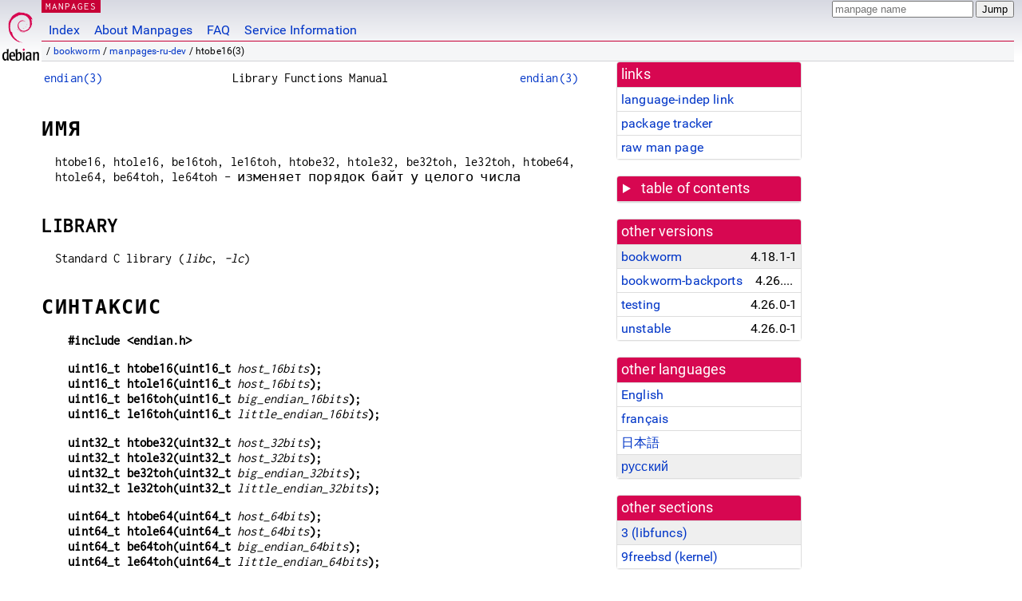

--- FILE ---
content_type: text/html
request_url: https://dyn.manpages.debian.org/bookworm/manpages-ru-dev/htobe16.3.ru.html
body_size: 29432
content:
<!DOCTYPE html>
<html lang="ru">
<head>
<meta charset="UTF-8">
<meta name="viewport" content="width=device-width, initial-scale=1.0">
<title>htobe16(3) — manpages-ru-dev — Debian bookworm — Debian Manpages</title>
<style type="text/css">
@font-face {
  font-family: 'Inconsolata';
  src: local('Inconsolata'), url(/Inconsolata.woff2) format('woff2'), url(/Inconsolata.woff) format('woff');
  font-display: swap;
}

@font-face {
  font-family: 'Roboto';
  font-style: normal;
  font-weight: 400;
  src: local('Roboto'), local('Roboto Regular'), local('Roboto-Regular'), url(/Roboto-Regular.woff2) format('woff2'), url(/Roboto-Regular.woff) format('woff');
  font-display: swap;
}

body {
	color: #000;
	background-color: white;
	background-image: linear-gradient(to bottom, #d7d9e2, #fff 70px);
	background-position: 0 0;
	background-repeat: repeat-x;
	font-family: sans-serif;
	font-size: 100%;
	line-height: 1.2;
	letter-spacing: 0.15px;
	margin: 0;
	padding: 0;
}

#header {
	padding: 0 10px 0 52px;
}

#logo {
	position: absolute;
	top: 0;
	left: 0;
	border-left: 1px solid transparent;
	border-right: 1px solid transparent;
	border-bottom: 1px solid transparent;
	width: 50px;
	height: 5.07em;
	min-height: 65px;
}

#logo a {
	display: block;
	height: 100%;
}

#logo img {
	margin-top: 5px;
	position: absolute;
	bottom: 0.3em;
	overflow: auto;
	border: 0;
}

p.section {
	margin: 0;
	padding: 0 5px 0 5px;
	font-size: 13px;
	line-height: 16px;
	color: white;
	letter-spacing: 0.08em;
	position: absolute;
	top: 0px;
	left: 52px;
	background-color: #c70036;
}

p.section a {
	color: white;
	text-decoration: none;
}

.hidecss {
	display: none;
}

#searchbox {
	text-align:left;
	line-height: 1;
	margin: 0 10px 0 0.5em;
	padding: 1px 0 1px 0;
	position: absolute;
	top: 0;
	right: 0;
	font-size: .75em;
}

#navbar {
	border-bottom: 1px solid #c70036;
}

#navbar ul {
	margin: 0;
	padding: 0;
	overflow: hidden;
}

#navbar li {
	list-style: none;
	float: left;
}

#navbar a {
	display: block;
	padding: 1.75em .5em .25em .5em;
	color: #0035c7;
	text-decoration: none;
	border-left: 1px solid transparent;
	border-right: 1px solid transparent;
}

#navbar a:hover
, #navbar a:visited:hover {
	background-color: #f5f6f7;
	border-left: 1px solid  #d2d3d7;
	border-right: 1px solid #d2d3d7;
	text-decoration: underline;
}

a:link {
	color: #0035c7;
}

a:visited {
	color: #54638c;
}

#breadcrumbs {
	line-height: 2;
	min-height: 20px;
	margin: 0;
	padding: 0;
	font-size: 0.75em;
	background-color: #f5f6f7;
	border-bottom: 1px solid #d2d3d7;
}

#breadcrumbs:before {
	margin-left: 0.5em;
	margin-right: 0.5em;
}

#content {
    margin: 0 10px 0 52px;
    display: flex;
    flex-direction: row;
    word-wrap: break-word;
}

.paneljump {
    background-color: #d70751;
    padding: 0.5em;
    border-radius: 3px;
    margin-right: .5em;
    display: none;
}

.paneljump a,
.paneljump a:visited,
.paneljump a:hover,
.paneljump a:focus {
    color: white;
}

@media all and (max-width: 800px) {
    #content {
	flex-direction: column;
	margin: 0.5em;
    }
    .paneljump {
	display: block;
    }
}

.panels {
    display: block;
    order: 2;
}

.maincontent {
    width: 100%;
    max-width: 80ch;
    order: 1;
}

.mandoc {
    font-family: monospace;
    font-size: 1.04rem;
}

.mandoc pre {
    white-space: pre-wrap;
}

#footer {
	border: 1px solid #dfdfe0;
	border-left: 0;
	border-right: 0;
	background-color: #f5f6f7;
	padding: 1em;
	margin: 1em 10px 0 52px;
	font-size: 0.75em;
	line-height: 1.5em;
}

hr {
	border-top: 1px solid #d2d3d7;
	border-bottom: 1px solid white;
	border-left: 0;
	border-right: 0;
	margin: 1.4375em 0 1.5em 0;
	height: 0;
	background-color: #bbb;
}

#content p {
    padding-left: 1em;
}

 

a, a:hover, a:focus, a:visited {
    color: #0530D7;
    text-decoration: none;
}

 
.panel {
  padding: 15px;
  margin-bottom: 20px;
  background-color: #ffffff;
  border: 1px solid #dddddd;
  border-radius: 4px;
  -webkit-box-shadow: 0 1px 1px rgba(0, 0, 0, 0.05);
          box-shadow: 0 1px 1px rgba(0, 0, 0, 0.05);
}

.panel-heading, .panel details {
  margin: -15px -15px 0px;
  background-color: #d70751;
  border-bottom: 1px solid #dddddd;
  border-top-right-radius: 3px;
  border-top-left-radius: 3px;
}

.panel-heading, .panel summary {
  padding: 5px 5px;
  font-size: 17.5px;
  font-weight: 500;
  color: #ffffff;
  outline-style: none;
}

.panel summary {
    padding-left: 7px;
}

summary, details {
    display: block;
}

.panel details ul {
  margin: 0;
}

.panel-footer {
  padding: 5px 5px;
  margin: 15px -15px -15px;
  background-color: #f5f5f5;
  border-top: 1px solid #dddddd;
  border-bottom-right-radius: 3px;
  border-bottom-left-radius: 3px;
}
.panel-info {
  border-color: #bce8f1;
}

.panel-info .panel-heading {
  color: #3a87ad;
  background-color: #d9edf7;
  border-color: #bce8f1;
}


.list-group {
  padding-left: 0;
  margin-bottom: 20px;
  background-color: #ffffff;
}

.list-group-item {
  position: relative;
  display: block;
  padding: 5px 5px 5px 5px;
  margin-bottom: -1px;
  border: 1px solid #dddddd;
}

.list-group-item > .list-item-key {
  min-width: 27%;
  display: inline-block;
}
.list-group-item > .list-item-key.versions-repository {
  min-width: 40%;
}
.list-group-item > .list-item-key.versioned-links-version {
  min-width: 40%
}


.versioned-links-icon {
  margin-right: 2px;
}
.versioned-links-icon a {
  color: black;
}
.versioned-links-icon a:hover {
  color: blue;
}
.versioned-links-icon-inactive {
  opacity: 0.5;
}

.list-group-item:first-child {
  border-top-right-radius: 4px;
  border-top-left-radius: 4px;
}

.list-group-item:last-child {
  margin-bottom: 0;
  border-bottom-right-radius: 4px;
  border-bottom-left-radius: 4px;
}

.list-group-item-heading {
  margin-top: 0;
  margin-bottom: 5px;
}

.list-group-item-text {
  margin-bottom: 0;
  line-height: 1.3;
}

.list-group-item:hover {
  background-color: #f5f5f5;
}

.list-group-item.active a {
  z-index: 2;
}

.list-group-item.active {
  background-color: #efefef;
}

.list-group-flush {
  margin: 15px -15px -15px;
}
.panel .list-group-flush {
  margin-top: -1px;
}

.list-group-flush .list-group-item {
  border-width: 1px 0;
}

.list-group-flush .list-group-item:first-child {
  border-top-right-radius: 0;
  border-top-left-radius: 0;
}

.list-group-flush .list-group-item:last-child {
  border-bottom: 0;
}

 

.panel {
float: right;
clear: right;
min-width: 200px;
}

.toc {
     
    width: 200px;
}

.toc li {
    font-size: 98%;
    letter-spacing: 0.02em;
    display: flex;
}

.otherversions {
     
    width: 200px;
}

.otherversions li,
.otherlangs li {
    display: flex;
}

.otherversions a,
.otherlangs a {
    flex-shrink: 0;
}

.pkgversion,
.pkgname,
.toc a {
    text-overflow: ellipsis;
    overflow: hidden;
    white-space: nowrap;
}

.pkgversion,
.pkgname {
    margin-left: auto;
    padding-left: 1em;
}

 

.mandoc {
     
    overflow: hidden;
    margin-top: .5em;
    margin-right: 45px;
}
table.head, table.foot {
    width: 100%;
}
.head-vol {
    text-align: center;
}
.head-rtitle {
    text-align: right;
}

 
.spacer, .Pp {
    min-height: 1em;
}

pre {
    margin-left: 2em;
}

.anchor {
    margin-left: .25em;
    visibility: hidden;
}

h1:hover .anchor,
h2:hover .anchor,
h3:hover .anchor,
h4:hover .anchor,
h5:hover .anchor,
h6:hover .anchor {
    visibility: visible;
}

h1, h2, h3, h4, h5, h6 {
    letter-spacing: .07em;
    margin-top: 1.5em;
    margin-bottom: .35em;
}

h1 {
    font-size: 150%;
}

h2 {
    font-size: 125%;
}

@media print {
    #header, #footer, .panel, .anchor, .paneljump {
	display: none;
    }
    #content {
	margin: 0;
    }
    .mandoc {
	margin: 0;
    }
}

 
 

.Bd { }
.Bd-indent {	margin-left: 3.8em; }

.Bl-bullet {	list-style-type: disc;
		padding-left: 1em; }
.Bl-bullet > li { }
.Bl-dash {	list-style-type: none;
		padding-left: 0em; }
.Bl-dash > li:before {
		content: "\2014  "; }
.Bl-item {	list-style-type: none;
		padding-left: 0em; }
.Bl-item > li { }
.Bl-compact > li {
		margin-top: 0em; }

.Bl-enum {	padding-left: 2em; }
.Bl-enum > li { }
.Bl-compact > li {
		margin-top: 0em; }

.Bl-diag { }
.Bl-diag > dt {
		font-style: normal;
		font-weight: bold; }
.Bl-diag > dd {
		margin-left: 0em; }
.Bl-hang { }
.Bl-hang > dt { }
.Bl-hang > dd {
		margin-left: 5.5em; }
.Bl-inset { }
.Bl-inset > dt { }
.Bl-inset > dd {
		margin-left: 0em; }
.Bl-ohang { }
.Bl-ohang > dt { }
.Bl-ohang > dd {
		margin-left: 0em; }
.Bl-tag {	margin-left: 5.5em; }
.Bl-tag > dt {
		float: left;
		margin-top: 0em;
		margin-left: -5.5em;
		padding-right: 1.2em;
		vertical-align: top; }
.Bl-tag > dd {
		clear: both;
		width: 100%;
		margin-top: 0em;
		margin-left: 0em;
		vertical-align: top;
		overflow: auto; }
.Bl-compact > dt {
		margin-top: 0em; }

.Bl-column { }
.Bl-column > tbody > tr { }
.Bl-column > tbody > tr > td {
		margin-top: 1em; }
.Bl-compact > tbody > tr > td {
		margin-top: 0em; }

.Rs {		font-style: normal;
		font-weight: normal; }
.RsA { }
.RsB {		font-style: italic;
		font-weight: normal; }
.RsC { }
.RsD { }
.RsI {		font-style: italic;
		font-weight: normal; }
.RsJ {		font-style: italic;
		font-weight: normal; }
.RsN { }
.RsO { }
.RsP { }
.RsQ { }
.RsR { }
.RsT {		text-decoration: underline; }
.RsU { }
.RsV { }

.eqn { }
.tbl { }

.HP {		margin-left: 3.8em;
		text-indent: -3.8em; }

 

table.Nm { }
code.Nm {	font-style: normal;
		font-weight: bold;
		font-family: inherit; }
.Fl {		font-style: normal;
		font-weight: bold;
		font-family: inherit; }
.Cm {		font-style: normal;
		font-weight: bold;
		font-family: inherit; }
.Ar {		font-style: italic;
		font-weight: normal; }
.Op {		display: inline; }
.Ic {		font-style: normal;
		font-weight: bold;
		font-family: inherit; }
.Ev {		font-style: normal;
		font-weight: normal;
		font-family: monospace; }
.Pa {		font-style: italic;
		font-weight: normal; }

 

.Lb { }
code.In {	font-style: normal;
		font-weight: bold;
		font-family: inherit; }
a.In { }
.Fd {		font-style: normal;
		font-weight: bold;
		font-family: inherit; }
.Ft {		font-style: italic;
		font-weight: normal; }
.Fn {		font-style: normal;
		font-weight: bold;
		font-family: inherit; }
.Fa {		font-style: italic;
		font-weight: normal; }
.Vt {		font-style: italic;
		font-weight: normal; }
.Va {		font-style: italic;
		font-weight: normal; }
.Dv {		font-style: normal;
		font-weight: normal;
		font-family: monospace; }
.Er {		font-style: normal;
		font-weight: normal;
		font-family: monospace; }

 

.An { }
.Lk { }
.Mt { }
.Cd {		font-style: normal;
		font-weight: bold;
		font-family: inherit; }
.Ad {		font-style: italic;
		font-weight: normal; }
.Ms {		font-style: normal;
		font-weight: bold; }
.St { }
.Ux { }

 

.Bf {		display: inline; }
.No {		font-style: normal;
		font-weight: normal; }
.Em {		font-style: italic;
		font-weight: normal; }
.Sy {		font-style: normal;
		font-weight: bold; }
.Li {		font-style: normal;
		font-weight: normal;
		font-family: monospace; }
body {
  font-family: 'Roboto', sans-serif;
}

.mandoc, .mandoc pre, .mandoc code, p.section {
  font-family: 'Inconsolata', monospace;
}

</style>
<link rel="search" title="Debian manpages" type="application/opensearchdescription+xml" href="/opensearch.xml">
<link rel="alternate" href="/bookworm/manpages-dev/htobe16.3.en.html" hreflang="en">
<link rel="alternate" href="/bookworm/manpages-fr-dev/htobe16.3.fr.html" hreflang="fr">
<link rel="alternate" href="/bookworm/manpages-ja-dev/htobe16.3.ja.html" hreflang="ja">
<link rel="alternate" href="/bookworm/manpages-ru-dev/htobe16.3.ru.html" hreflang="ru">
</head>
<body>
<div id="header">
   <div id="upperheader">
   <div id="logo">
  <a href="https://www.debian.org/" title="Debian Home"><img src="/openlogo-50.svg" alt="Debian" width="50" height="61"></a>
  </div>
  <p class="section"><a href="/">MANPAGES</a></p>
  <div id="searchbox">
    <form action="https://dyn.manpages.debian.org/jump" method="get">
      <input type="hidden" name="suite" value="bookworm">
      <input type="hidden" name="binarypkg" value="manpages-ru-dev">
      <input type="hidden" name="section" value="3">
      <input type="hidden" name="language" value="ru">
      <input type="text" name="q" placeholder="manpage name" required>
      <input type="submit" value="Jump">
    </form>
  </div>
 </div>
<div id="navbar">
<p class="hidecss"><a href="#content">Skip Quicknav</a></p>
<ul>
   <li><a href="/">Index</a></li>
   <li><a href="/about.html">About Manpages</a></li>
   <li><a href="/faq.html">FAQ</a></li>
   <li><a href="https://wiki.debian.org/manpages.debian.org">Service Information</a></li>
</ul>
</div>
   <p id="breadcrumbs">&nbsp;
     
     &#x2F; <a href="/contents-bookworm.html">bookworm</a>
     
     
     
     &#x2F; <a href="/bookworm/manpages-ru-dev/index.html">manpages-ru-dev</a>
     
     
     
     &#x2F; htobe16(3)
     
     </p>
</div>
<div id="content">


<div class="panels" id="panels">
<div class="panel" role="complementary">
<div class="panel-heading" role="heading">
links
</div>
<div class="panel-body">
<ul class="list-group list-group-flush">
<li class="list-group-item">
<a href="/bookworm/manpages-ru-dev/htobe16.3">language-indep link</a>
</li>
<li class="list-group-item">
<a href="https://tracker.debian.org/pkg/manpages-ru-dev">package tracker</a>
</li>
<li class="list-group-item">
<a href="/bookworm/manpages-ru-dev/htobe16.3.ru.gz">raw man page</a>
</li>
</ul>
</div>
</div>

<div class="panel toc" role="complementary" style="padding-bottom: 0">
<details>
<summary>
table of contents
</summary>
<div class="panel-body">
<ul class="list-group list-group-flush">

<li class="list-group-item">
  <a class="toclink" href="#%D0%98%D0%9C%D0%AF" title="ИМЯ">ИМЯ</a>
</li>

<li class="list-group-item">
  <a class="toclink" href="#LIBRARY" title="LIBRARY">LIBRARY</a>
</li>

<li class="list-group-item">
  <a class="toclink" href="#%D0%A1%D0%98%D0%9D%D0%A2%D0%90%D0%9A%D0%A1%D0%98%D0%A1" title="СИНТАКСИС">СИНТАКСИС</a>
</li>

<li class="list-group-item">
  <a class="toclink" href="#%D0%9E%D0%9F%D0%98%D0%A1%D0%90%D0%9D%D0%98%D0%95" title="ОПИСАНИЕ">ОПИСАНИЕ</a>
</li>

<li class="list-group-item">
  <a class="toclink" href="#%D0%92%D0%95%D0%A0%D0%A1%D0%98%D0%98" title="ВЕРСИИ">ВЕРСИИ</a>
</li>

<li class="list-group-item">
  <a class="toclink" href="#%D0%A1%D0%A2%D0%90%D0%9D%D0%94%D0%90%D0%A0%D0%A2%D0%AB" title="СТАНДАРТЫ">СТАНДАРТЫ</a>
</li>

<li class="list-group-item">
  <a class="toclink" href="#%D0%97%D0%90%D0%9C%D0%95%D0%A7%D0%90%D0%9D%D0%98%D0%AF" title="ЗАМЕЧАНИЯ">ЗАМЕЧАНИЯ</a>
</li>

<li class="list-group-item">
  <a class="toclink" href="#%D0%9F%D0%A0%D0%98%D0%9C%D0%95%D0%A0%D0%AB" title="ПРИМЕРЫ">ПРИМЕРЫ</a>
</li>

<li class="list-group-item">
  <a class="toclink" href="#%D0%A1%D0%9C._%D0%A2%D0%90%D0%9A%D0%96%D0%95" title="СМ. ТАКЖЕ">СМ. ТАКЖЕ</a>
</li>

<li class="list-group-item">
  <a class="toclink" href="#%D0%9F%D0%95%D0%A0%D0%95%D0%92%D0%9E%D0%94" title="ПЕРЕВОД">ПЕРЕВОД</a>
</li>

</ul>
</div>
</details>
</div>

<div class="panel otherversions" role="complementary">
<div class="panel-heading" role="heading">
other versions
</div>
<div class="panel-body">
<ul class="list-group list-group-flush">

<li class="list-group-item active">
<a href="/bookworm/manpages-ru-dev/htobe16.3.ru.html">bookworm</a> <span class="pkgversion" title="4.18.1-1">4.18.1-1</span>
</li>

<li class="list-group-item">
<a href="/bookworm-backports/manpages-ru-dev/htobe16.3.ru.html">bookworm-backports</a> <span class="pkgversion" title="4.26.0-1~bpo12&#43;1">4.26.0-1~bpo12&#43;1</span>
</li>

<li class="list-group-item">
<a href="/testing/manpages-ru-dev/htobe16.3.ru.html">testing</a> <span class="pkgversion" title="4.26.0-1">4.26.0-1</span>
</li>

<li class="list-group-item">
<a href="/unstable/manpages-ru-dev/htobe16.3.ru.html">unstable</a> <span class="pkgversion" title="4.26.0-1">4.26.0-1</span>
</li>

</ul>
</div>
</div>


<div class="panel otherlangs" role="complementary">
<div class="panel-heading" role="heading">
other languages
</div>
<div class="panel-body">
<ul class="list-group list-group-flush">

<li class="list-group-item">
<a href="/bookworm/manpages-dev/htobe16.3.en.html" title="English (en)">English</a>

</li>

<li class="list-group-item">
<a href="/bookworm/manpages-fr-dev/htobe16.3.fr.html" title="French (fr)">français</a>

</li>

<li class="list-group-item">
<a href="/bookworm/manpages-ja-dev/htobe16.3.ja.html" title="Japanese (ja)">日本語</a>

</li>

<li class="list-group-item active">
<a href="/bookworm/manpages-ru-dev/htobe16.3.ru.html" title="Russian (ru)">русский</a>

</li>

</ul>
</div>
</div>



<div class="panel" role="complementary">
<div class="panel-heading" role="heading">
other sections
</div>
<div class="panel-body">
<ul class="list-group list-group-flush">

<li class="list-group-item active">
<a href="/bookworm/manpages-ru-dev/htobe16.3.ru.html">3 (<span title="Library calls (functions within program libraries)">libfuncs</span>)</a>
</li>

<li class="list-group-item">
<a href="/bookworm/freebsd-manpages/htobe16.9freebsd.en.html">9freebsd (<span title="Kernel routines [Non standard]">kernel</span>)</a>
</li>

</ul>
</div>
</div>



</div>

<div class="maincontent">
<p class="paneljump"><a href="#panels">Scroll to navigation</a></p>
<div class="mandoc">
<table class="head">
  <tbody><tr>
    <td class="head-ltitle"><a href="/bookworm/manpages-ru-dev/endian.3.ru.html">endian(3)</a></td>
    <td class="head-vol">Library Functions Manual</td>
    <td class="head-rtitle"><a href="/bookworm/manpages-ru-dev/endian.3.ru.html">endian(3)</a></td>
  </tr>
</tbody></table>
<div class="manual-text">
<section class="Sh">
<h1 class="Sh" id="ИМЯ">ИМЯ<a class="anchor" href="#%D0%98%D0%9C%D0%AF">¶</a></h1>
<p class="Pp">htobe16, htole16, be16toh, le16toh, htobe32, htole32, be32toh,
    le32toh, htobe64, htole64, be64toh, le64toh -
    изменяет
    порядок
    байт у
    целого
    числа</p>
</section>
<section class="Sh">
<h1 class="Sh" id="LIBRARY">LIBRARY<a class="anchor" href="#LIBRARY">¶</a></h1>
<p class="Pp">Standard C library (<i>libc</i>, <i>-lc</i>)</p>
</section>
<section class="Sh">
<h1 class="Sh" id="СИНТАКСИС">СИНТАКСИС<a class="anchor" href="#%D0%A1%D0%98%D0%9D%D0%A2%D0%90%D0%9A%D0%A1%D0%98%D0%A1">¶</a></h1>
<pre><b>#include &lt;endian.h&gt;</b></pre>
<pre><b>uint16_t htobe16(uint16_t </b><i>host_16bits</i><b>);</b>
<b>uint16_t htole16(uint16_t </b><i>host_16bits</i><b>);</b>
<b>uint16_t be16toh(uint16_t </b><i>big_endian_16bits</i><b>);</b>
<b>uint16_t le16toh(uint16_t </b><i>little_endian_16bits</i><b>);</b></pre>
<pre><b>uint32_t htobe32(uint32_t </b><i>host_32bits</i><b>);</b>
<b>uint32_t htole32(uint32_t </b><i>host_32bits</i><b>);</b>
<b>uint32_t be32toh(uint32_t </b><i>big_endian_32bits</i><b>);</b>
<b>uint32_t le32toh(uint32_t </b><i>little_endian_32bits</i><b>);</b></pre>
<pre><b>uint64_t htobe64(uint64_t </b><i>host_64bits</i><b>);</b>
<b>uint64_t htole64(uint64_t </b><i>host_64bits</i><b>);</b>
<b>uint64_t be64toh(uint64_t </b><i>big_endian_64bits</i><b>);</b>
<b>uint64_t le64toh(uint64_t </b><i>little_endian_64bits</i><b>);</b></pre>
<p class="Pp"></p>
<div class="Bd-indent">Требования
  макроса
  тестирования
  свойств
  для glibc (см.
  <a href="/bookworm/manpages-ru/feature_test_macros.7.ru.html">feature_test_macros(7)</a>):</div>
<p class="Pp"><b>htobe16</b>(), <b>htole16</b>(), <b>be16toh</b>(),
    <b>le16toh</b>(), <b>htobe32</b>(), <b>htole32</b>(), <b>be32toh</b>(),
    <b>le32toh</b>(), <b>htobe64</b>(), <b>htole64</b>(), <b>be64toh</b>(),
    <b>le64toh</b>():</p>
<pre><br/>
    начиная с glibc 2.19:
<br/>
        _DEFAULT_SOURCE
<br/>
    в glibc до версии 2.19 включительно:
<br/>
        _BSD_SOURCE</pre>
</section>
<section class="Sh">
<h1 class="Sh" id="ОПИСАНИЕ">ОПИСАНИЕ<a class="anchor" href="#%D0%9E%D0%9F%D0%98%D0%A1%D0%90%D0%9D%D0%98%D0%95">¶</a></h1>
<p class="Pp">Эти
    функции
    преобразуют
    кодирование
    байт целых
    значений
    из/в
    порядок
    байт,
    используемом
    в
    работающем
    ЦП
    («порядок
    байт узла»),
    от
    младшего к
    старшему
    (little-endian) и от
    старшего к
    младшему
    (big-endian).</p>
<p class="Pp">Число <i>nn</i> в
    имени
    каждой
    функции
    показывает
    размер
    целого, с
    которым
    работает
    функция —
    может быть
    16, 32 или 64 бита.</p>
<p class="Pp">Функции с
    именами
    вида «htobe<i>nn</i>»
    преобразуют
    число с
    порядком
    байт узла в
    число с
    порядком
    байт от
    старшего к
    младшему.</p>
<p class="Pp">Функции с
    именами
    вида «htole<i>nn</i>»
    преобразуют
    число с
    порядком
    байт узла в
    число с
    порядком
    байт от
    младшего к
    старшему.</p>
<p class="Pp">Функции с
    именами
    вида «be<i>nn</i>toh»
    преобразуют
    число с
    порядком
    байт от
    старшего к
    младшему в
    число с
    порядком
    байт узла.</p>
<p class="Pp">Функции с
    именами
    вида «le<i>nn</i>toh»
    преобразуют
    число с
    порядком
    байт от
    младшего к
    старшему в
    число с
    порядком
    байт узла.</p>
</section>
<section class="Sh">
<h1 class="Sh" id="ВЕРСИИ">ВЕРСИИ<a class="anchor" href="#%D0%92%D0%95%D0%A0%D0%A1%D0%98%D0%98">¶</a></h1>
<p class="Pp">These functions were added in glibc 2.9.</p>
</section>
<section class="Sh">
<h1 class="Sh" id="СТАНДАРТЫ">СТАНДАРТЫ<a class="anchor" href="#%D0%A1%D0%A2%D0%90%D0%9D%D0%94%D0%90%D0%A0%D0%A2%D0%AB">¶</a></h1>
<p class="Pp">Это
    нестандартные
    функции.
    Подобные
    функции
    есть в BSD, где
    вместо <i>&lt;endian.h&gt;</i>
    для них
    требуется
    заголовочный
    файл <i>&lt;sys/endian.h&gt;</i>. К
    сожалению,
    NetBSD, FreeBSD и glibc не
    следуют
    изначальному
    соглашению
    об именах
    функций в OpenBSD,
    где часть <i>nn</i>
    всегда
    находится
    в конце
    имени
    функции (то
    есть,
    например, в
    NetBSD, FreeBSD и glibc
    используется
    «be32toh» вместо
    эквивалентной
    «betoh32» из OpenBSD).</p>
</section>
<section class="Sh">
<h1 class="Sh" id="ЗАМЕЧАНИЯ">ЗАМЕЧАНИЯ<a class="anchor" href="#%D0%97%D0%90%D0%9C%D0%95%D0%A7%D0%90%D0%9D%D0%98%D0%AF">¶</a></h1>
<p class="Pp">Данные
    функции
    похожи на
    функции
    старого
    семейства
    <a href="/bookworm/manpages-ru-dev/byteorder.3.ru.html">byteorder(3)</a>.
    Например,
    <b>be32toh</b>()
    идентична
    <b>ntohl</b>().</p>
<p class="Pp">Преимущество
    функций <a href="/bookworm/manpages-ru-dev/byteorder.3.ru.html">byteorder(3)</a>
    в том, что
    они
    являются
    стандартными
    и доступны
    во всех
    системах UNIX.
    С другой
    стороны,
    тот факт,
    что они
    разрабатывались
    для
    использования
    в
    контексте
    TCP/IP означает,
    что среди
    них нет
    функций
    для 64-битных
    значений и
    чисел с
    порядком
    байт от
    младшего к
    старшему,
    описанных
    в этой
    странице.</p>
</section>
<section class="Sh">
<h1 class="Sh" id="ПРИМЕРЫ">ПРИМЕРЫ<a class="anchor" href="#%D0%9F%D0%A0%D0%98%D0%9C%D0%95%D0%A0%D0%AB">¶</a></h1>
<p class="Pp">Ниже
    представлена
    программа,
    которая
    выводит
    результаты
    преобразования
    целого с
    порядком
    байт узла в
    целое с
    порядком
    байт от
    младшего к
    старшему и
    от
    старшего к
    младшему.
    Так как
    порядок
    байт узла
    будет
    эквивалентен
    порядку от
    младшего к
    старшему
    или от
    старшего к
    младшему,
    то реально
    выполняется
    только
    одно
    преобразование.
    Если эта
    программа
    запускается
    на системе
    с порядком
    байт от
    младшего к
    старшему,
    например x86-32,
    то мы
    увидим
    следующее:</p>
<p class="Pp">
  <br/>
</p>
<pre>$ <b>./a.out</b>
x.u32 = 0x44332211
htole32(x.u32) = 0x44332211
htobe32(x.u32) = 0x11223344
</pre>
<br/>
<section class="Ss">
<h2 class="Ss" id="Исходный_код_программы">Исходный код программы<a class="anchor" href="#%D0%98%D1%81%D1%85%D0%BE%D0%B4%D0%BD%D1%8B%D0%B9_%D0%BA%D0%BE%D0%B4_%D0%BF%D1%80%D0%BE%D0%B3%D1%80%D0%B0%D0%BC%D0%BC%D1%8B">¶</a></h2>
<p class="Pp"></p>
<pre>#include &lt;endian.h&gt;
#include &lt;stdint.h&gt;
#include &lt;stdio.h&gt;
#include &lt;stdlib.h&gt;
int
main(void)
{
<br/>
    union {
<br/>
        uint32_t u32;
<br/>
        uint8_t arr[4];
<br/>
    } x;
<br/>
    x.arr[0] = 0x11;	/* низший адресуемый байт */
<br/>
    x.arr[1] = 0x22;
<br/>
    x.arr[2] = 0x33;
<br/>
    x.arr[3] = 0x44;	/* высший адресуемый байт */
<br/>
    printf(&#34;x.u32 = %#x\n&#34;, x.u32);
<br/>
    printf(&#34;htole32(x.u32) = %#x\n&#34;, htole32(x.u32));
<br/>
    printf(&#34;htobe32(x.u32) = %#x\n&#34;, htobe32(x.u32));
<br/>
    exit(EXIT_SUCCESS);
}
</pre>
</section>
</section>
<section class="Sh">
<h1 class="Sh" id="СМ._ТАКЖЕ">СМ. ТАКЖЕ<a class="anchor" href="#%D0%A1%D0%9C._%D0%A2%D0%90%D0%9A%D0%96%D0%95">¶</a></h1>
<p class="Pp"><a href="/bookworm/manpages-dev/bswap.3.en.html">bswap(3)</a>, <a href="/bookworm/manpages-ru-dev/byteorder.3.ru.html">byteorder(3)</a></p>
</section>
<section class="Sh">
<h1 class="Sh" id="ПЕРЕВОД">ПЕРЕВОД<a class="anchor" href="#%D0%9F%D0%95%D0%A0%D0%95%D0%92%D0%9E%D0%94">¶</a></h1>
<p class="Pp">Русский
    перевод
    этой
    страницы
    руководства
    был сделан
    Azamat Hackimov &lt;azamat.hackimov@gmail.com&gt;, Yuri Kozlov
    &lt;yuray@komyakino.ru&gt; и Иван
    Павлов
  &lt;pavia00@gmail.com&gt;</p>
<p class="Pp">Этот
    перевод
    является
    бесплатной
    документацией;
    прочитайте
    <a class="Lk" href="https://www.gnu.org/licenses/gpl-3.0.html">Стандартную
    общественную
    лицензию GNU
    версии 3</a>
    или более
    позднюю,
    чтобы
    узнать об
    условиях
    авторского
    права. Мы не
    несем
    НИКАКОЙ
    ОТВЕТСТВЕННОСТИ.</p>
<p class="Pp">Если вы
    обнаружите
    ошибки в
    переводе
    этой
    страницы
    руководства,
    пожалуйста,
    отправьте
    электронное
    письмо на
    <a class="Mt" href="mailto:man-pages-ru-talks@lists.sourceforge.net">man-pages-ru-talks@lists.sourceforge.net</a>.</p>
</section>
</div>
<table class="foot">
  <tbody><tr>
    <td class="foot-date">7 января
      2023 г.</td>
    <td class="foot-os">Linux man-pages 6.03</td>
  </tr>
</tbody></table>
</div>
</div>
</div>
<div id="footer">

<p><table>
<tr>
<td>
Source file:
</td>
<td>
htobe16.3.ru.gz (from <a href="http://snapshot.debian.org/package/manpages-l10n/4.18.1-1/">manpages-ru-dev 4.18.1-1</a>)
</td>
</tr>

<tr>
<td>
Source last updated:
</td>
<td>
2023-04-08T18:29:49Z
</td>
</tr>

<tr>
<td>
Converted to HTML:
</td>
<td>
2025-04-24T06:39:24Z
</td>
</tr>
</table></p>

<hr>
<div id="fineprint">
<p>debiman HEAD, see <a
href="https://github.com/Debian/debiman/">github.com/Debian/debiman</a>.
Found a problem? See the <a href="/faq.html">FAQ</a>.</p>
</div>
</div>

<script type="application/ld+json">
"{\"@context\":\"http://schema.org\",\"@type\":\"BreadcrumbList\",\"itemListElement\":[{\"@type\":\"ListItem\",\"position\":1,\"item\":{\"@type\":\"Thing\",\"@id\":\"/contents-bookworm.html\",\"name\":\"bookworm\"}},{\"@type\":\"ListItem\",\"position\":2,\"item\":{\"@type\":\"Thing\",\"@id\":\"/bookworm/manpages-ru-dev/index.html\",\"name\":\"manpages-ru-dev\"}},{\"@type\":\"ListItem\",\"position\":3,\"item\":{\"@type\":\"Thing\",\"@id\":\"\",\"name\":\"htobe16(3)\"}}]}"
</script>
